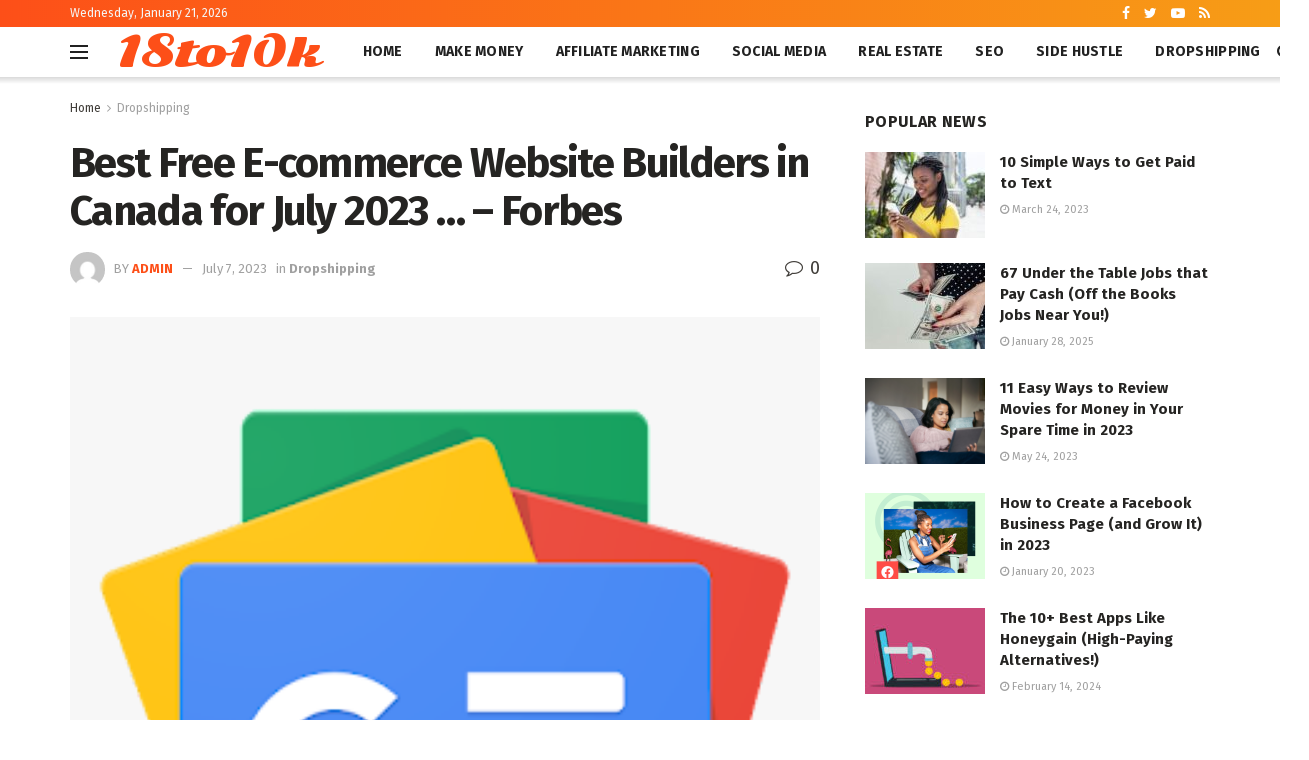

--- FILE ---
content_type: text/html; charset=utf-8
request_url: https://www.google.com/recaptcha/api2/aframe
body_size: 268
content:
<!DOCTYPE HTML><html><head><meta http-equiv="content-type" content="text/html; charset=UTF-8"></head><body><script nonce="y0MG8vHouG8mQY9q9YiNVA">/** Anti-fraud and anti-abuse applications only. See google.com/recaptcha */ try{var clients={'sodar':'https://pagead2.googlesyndication.com/pagead/sodar?'};window.addEventListener("message",function(a){try{if(a.source===window.parent){var b=JSON.parse(a.data);var c=clients[b['id']];if(c){var d=document.createElement('img');d.src=c+b['params']+'&rc='+(localStorage.getItem("rc::a")?sessionStorage.getItem("rc::b"):"");window.document.body.appendChild(d);sessionStorage.setItem("rc::e",parseInt(sessionStorage.getItem("rc::e")||0)+1);localStorage.setItem("rc::h",'1768964783053');}}}catch(b){}});window.parent.postMessage("_grecaptcha_ready", "*");}catch(b){}</script></body></html>